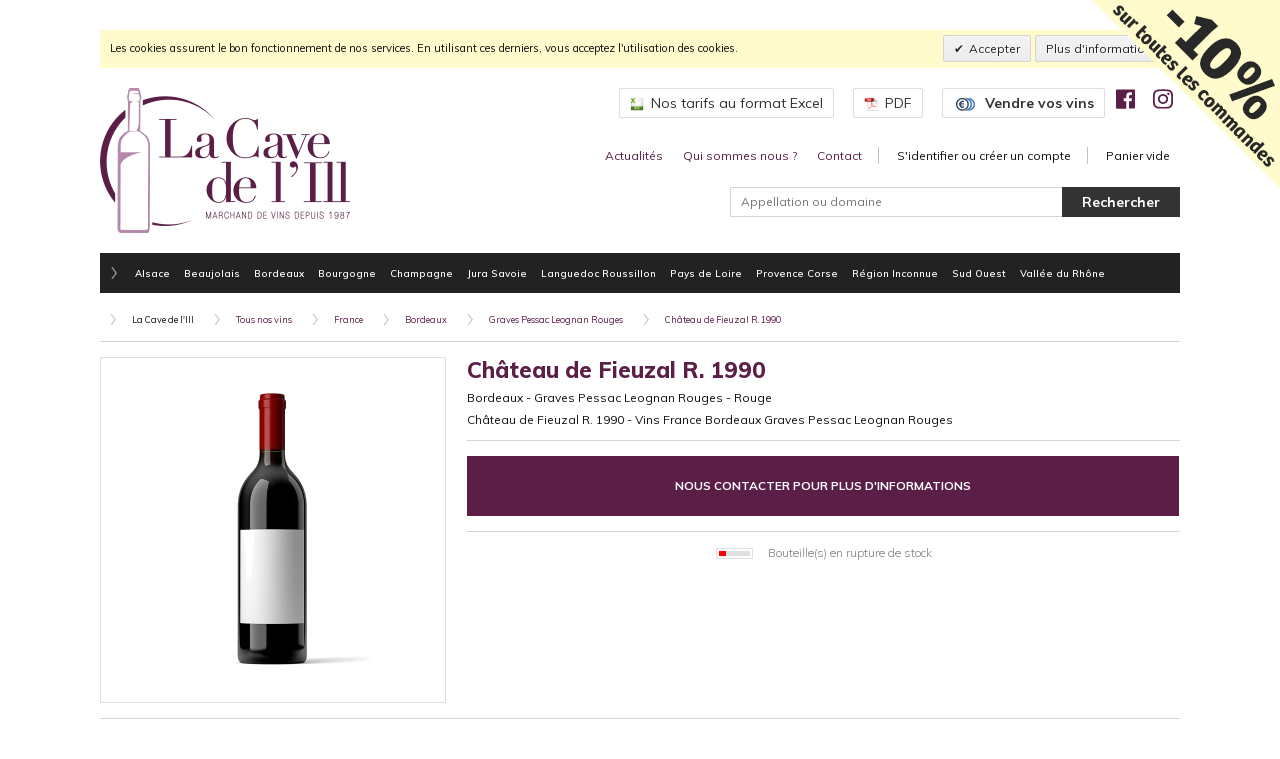

--- FILE ---
content_type: text/html; charset=UTF-8
request_url: https://www.lacavedelill.fr/1640/chateau-de-fieuzal-r-1990.html
body_size: 5016
content:
<!doctype html>
<!--[if lte IE 7]> <html class="no-js ie67 ie678" lang="fr"> <![endif]-->
<!--[if IE 8]> <html class="no-js ie8 ie678" lang="fr"> <![endif]-->
<!--[if IE 9]> <html class="no-js ie9" lang="fr"> <![endif]-->
<!--[if gt IE 9]> <!--><html class="no-js" lang="fr"> <!--<![endif]-->
<head>
<meta charset="UTF-8" />
<!--[if IE]><meta http-equiv="X-UA-Compatible" content="IE=edge"><![endif]-->
<title>Château de Fieuzal R. 1990 - Vins Bordeaux - France | La Cave de l'Ill</title>
<meta name="description" content="France - Bordeaux - Graves Pessac Leognan Rouges - Château de Fieuzal R. 1990 - Magasin de vente en ligne de vins bio, vins biologiques, vins natures, vins biodynamie/biodynamiques, vins sans sulfites, vins sans colle et sans filtration. Vente en ligne de grands crus classés, de champagnes, d'alcools et spiritueux. La Cave de l'Ill est une cave à vin située à Brunstatt, proche de Mulhouse, Colmar, Thann, Cernay et Guebwiller, dans le Haut-Rhin 68 en Alsace, pour acheter vos bouteilles de vins biologiques, natures, biodynamiques, sans sulfites, sans colle et sans filtration à prix promo." />
<meta name="viewport" content="width=device-width,initial-scale=1,maximum-scale=1,user-scalable=no" />
<meta property="og:image" content="https://www.lacavedelill.fr/uploads/produits/1000.jpg" />
<meta property="og:url" content="https://www.lacavedelill.fr/1640/chateau-de-fieuzal-r-1990.html" />
<meta property="og:title" content="Château de Fieuzal R. 1990" />
<meta property="og:description" content="France - Bordeaux - Graves Pessac Leognan Rouges - Château de Fieuzal R. 1990 - Magasin de vente en ligne de vins bio, vins biologiques, vins natures, vins biodynamie/biodynamiques, vins sans sulfites, vins sans colle et sans filtration. Vente en ligne de grands crus classés, de champagnes, d'alcools et spiritueux. La Cave de l'Ill est une cave à vin située à Brunstatt, proche de Mulhouse, Colmar, Thann, Cernay et Guebwiller, dans le Haut-Rhin 68 en Alsace, pour acheter vos bouteilles de vins biologiques, natures, biodynamiques, sans sulfites, sans colle et sans filtration à prix promo." />
<meta name="robots" content="index,follow" />
<meta name="language" content="fr" />
<link href="https://www.lacavedelill.fr/favicon.png" rel="icon" type="image/png" />
<link href="https://www.lacavedelill.fr/favicon.ico" rel="shortcut icon" type="image/vnd.microsoft.icon" />
<!--[if lt IE 9]>
<script src="//html5shiv.googlecode.com/svn/trunk/html5.js"></script>
<![endif]-->
<link href="https://www.lacavedelill.fr/styles/knacss.css" rel="stylesheet" media="all" />
<link href="https://www.lacavedelill.fr/styles/styles.css" rel="stylesheet" media="all" />
<link href="https://www.lacavedelill.fr/scripts/autocomplete/autocomplete.css" rel="stylesheet" media="all" />
<link href="https://www.lacavedelill.fr/scripts/colorbox/colorbox.css" rel="stylesheet" media="all" />
<link rel="stylesheet" href="//cdnjs.cloudflare.com/ajax/libs/jQuery.mmenu/7.0.6/jquery.mmenu.all.css" integrity="sha384-U5GqkH3Gc9crQdoT7Zg47BVVCqw2m4Df+G3TdRzqVsfdthTzxfmSJU3J3TjOeYJi" crossorigin="anonymous">
<script src="//use.fontawesome.com/releases/v5.1.0/js/all.js" integrity="sha384-3LK/3kTpDE/Pkp8gTNp2gR/2gOiwQ6QaO7Td0zV76UFJVhqLl4Vl3KL1We6q6wR9" crossorigin="anonymous"></script>
<script src="https://www.lacavedelill.fr/scripts/jquery.js"></script>
<script src="https://www.lacavedelill.fr/scripts/autocomplete/jquery.autocomplete.js"></script>
<script src="https://www.lacavedelill.fr/scripts/colorbox/jquery.colorbox.js"></script>
<script src="//cdnjs.cloudflare.com/ajax/libs/jQuery.mmenu/7.0.6/jquery.mmenu.all.js" integrity="sha384-97cfb0Of8lALUrZ7kOoO/UxsOCEQxTuLDaVwt800lDwUDI/5s+001WMM4ftaIDAR" crossorigin="anonymous"></script>
<script src="https://www.lacavedelill.fr/scripts/scripts.js"></script>
<script type="application/ld+json">
{
    "@context": "http://schema.org/",
    "@type": "Product",
    "name": "Château de Fieuzal R. 1990 - Vins Bordeaux - France | La Cave de l'Ill",
    "image": "https://www.lacavedelill.fr/uploads/produits/1000.jpg",
    "description": "France - Bordeaux - Graves Pessac Leognan Rouges - Château de Fieuzal R. 1990 - Magasin de vente en ligne de vins bio, vins biologiques, vins natures, vins biodynamie/biodynamiques, vins sans sulfites, vins sans colle et sans filtration. Vente en ligne de grands crus classés, de champagnes, d'alcools et spiritueux. La Cave de l'Ill est une cave à vin située à Brunstatt, proche de Mulhouse, Colmar, Thann, Cernay et Guebwiller, dans le Haut-Rhin 68 en Alsace, pour acheter vos bouteilles de vins biologiques, natures, biodynamiques, sans sulfites, sans colle et sans filtration à prix promo.",
    "mpn": "76",
    "offers": {
        "@type": "Offer",
        "priceCurrency": "EUR",
        "price": "",
        "availability": "http://schema.org/OutOfStock"
    }
}
</script>
</head>
<body>
<div class="wrapper">
<div class="global">
    <noscript>
    <div class="noscript">
        <p>Il semblerait que la prise en charge de JavaScript par votre navigateur soit désactivée. Il doit être activé pour utiliser toutes les fonctionnalités de ce site.</p>
    </div>
</noscript><div id="v-cookielaw" class="v-bar v-yellow-alert v-top">
    <div class="v-message">Les cookies assurent le bon fonctionnement de nos services. En utilisant ces derniers, vous acceptez l'utilisation des cookies.</div>
    <div class="v-actions">
        <a href="javascript:cookieLawAccept();" class="v-button v-accept">Accepter</a>
        <a href="https://www.lacavedelill.fr/legal.html" class="v-button">Plus d'informations</a>
    </div>
</div>
<script type="text/javascript">
<!--
function cookieLawAccept() {
    expiry = new Date();
    expiry.setTime(expiry.getTime()+(30*24*60*60*1000));
    document.cookie = "cookielaw=accept; expires=" + expiry.toGMTString() + "; path=/";
    document.getElementById("v-cookielaw").style.display = "none";
}
if(document.cookie.indexOf("cookielaw") != -1) document.getElementById("v-cookielaw").style.display = "none";
setTimeout(function() {
    cookieLawAccept();
}, 20000);
-->
</script><header class="header">
    <div class="logo"><a href="https://www.lacavedelill.fr/"><img src="https://www.lacavedelill.fr/images/lacavedelill.png" alt="Cave à vin à Brunstatt, près de Mulhouse - Vente en ligne de vins et spiritueux" /></a></div>

    <!-- <div class="social">
        <p>Retrouvez-nous sur</p>
        <i class="fab fa-facebook-square" aria-hidden="true" onclick="window.open('https://facebook.com/lacavedelillcom')"></i>
    </div> -->

    <div class="lang">
        <!--
        <a href="http://www.lacavedelill.fr/"><img src="https://www.lacavedelill.fr/images/fr.png" alt="La Cave de l'Ill en français" /></a>
<a href="http://www.lacavedelill.com/"><img src="https://www.lacavedelill.fr/images/en.png" alt="La Cave de l'Ill en anglais" /></a>
        -->
        <a href="https://www.lacavedelill.fr/lacavedelill.xlsx" target="_blank" class="dw"><img src="https://www.lacavedelill.fr/images/xls.png" alt="" />Nos tarifs au format Excel</a>
        <a href="https://www.lacavedelill.fr/lacavedelill.pdf" target="_blank" class="dw"><img src="https://www.lacavedelill.fr/images/pdf.png" alt="" />PDF</a>
        <a href="https://www.lacavedelill.fr/achat-depot-vente-bouteille-vin.html" class="dw"><img src="https://www.lacavedelill.fr/images/euro.png" alt="" class="euro" /><strong>Vendre vos vins</strong></a>
        <a href="https://facebook.com/lacavedelillcom"><i class="fab fa-facebook" aria-hidden="true" onclick="window.open('https://facebook.com/lacavedelillcom')"></i></a>
        <a href="https://instagram.com/lacavedelill"><i class="fab fa-instagram" aria-hidden="true" onclick="window.open('https://instagram.com/lacavedelill')"></i></a>
    </div>

    <nav class="site">
        <ul class="unstyled">
            <li><a href="https://www.lacavedelill.fr/toutes-les-actualites.html">Actualités</a></li>
            <!-- <li><a href="https://www.lacavedelill.fr/tous-les-evenements.html"><strong>Évènements</strong></a></li> -->
            <li><a href="https://www.lacavedelill.fr/cave-de-lill.html">Qui sommes nous ?</a></li>
            <li class="separator"><a href="https://www.lacavedelill.fr/contact.html">Contact</a></li>

            <li onclick="document.location.href='https://www.lacavedelill.fr/identification.html'" class="separator">S'identifier ou créer un compte</li><li>Panier vide</li>        </ul>
    </nav>

    <div class="search">
		<form action="https://www.lacavedelill.fr/resultats.html" method="get">
            <input name="q" id="item" type="text" class="item" placeholder="Appellation ou domaine" autofocus="autofocus" />
            <input type="submit" value="Rechercher" class="search" />
        </form>
    </div>
    <nav class="nav">
        <ul class="unstyled">
            <!-- <li class="all"><a href="https://www.lacavedelill.fr/tous-nos-vins.html"><i class="fa fa-sort-amount-desc"></i></a>
                <div class="sub">
                    <p class="subtitle"><strong>Cave à vin à Mulhouse en Alsace</strong> - Magasin de vente en ligne de vins bio, vins biologiques, vins natures, vins biodynamie/biodynamiques, vins sans sulfites, vins sans colle et sans filtration. Vente en ligne de grands crus classés, de champagnes, d'alcools et spiritueux. La Cave de l'Ill est un caviste situé à Brunstatt, proche de Mulhouse, Colmar, Thann, Cernay et Guebwiller, dans le Haut-Rhin 68 en Alsace.</p>
                    <div class="grid2-1">
                        <div class="region">
                            <div class="title"><strong>Les vins français</strong></div>
                            <hr class="line" />
                            <div class="autogrid4"><div class="niv_region" onclick="document.location.href='https://www.lacavedelill.fr/france/alsace/'"><img src="https://www.lacavedelill.fr/uploads/regions/alsace.jpg" alt="Vins Alsace, vins français" /><a href="https://www.lacavedelill.fr/france/alsace/">Vins Alsace</a></div><div class="niv_region" onclick="document.location.href='https://www.lacavedelill.fr/france/beaujolais/'"><img src="https://www.lacavedelill.fr/uploads/regions/beaujolais.jpg" alt="Vins Beaujolais, vins français" /><a href="https://www.lacavedelill.fr/france/beaujolais/">Vins Beaujolais</a></div><div class="niv_region" onclick="document.location.href='https://www.lacavedelill.fr/france/bordeaux/'"><img src="https://www.lacavedelill.fr/uploads/regions/bordeaux.jpg" alt="Vins Bordeaux, vins français" /><a href="https://www.lacavedelill.fr/france/bordeaux/">Vins Bordeaux</a></div><div class="niv_region" onclick="document.location.href='https://www.lacavedelill.fr/france/bourgogne/'"><img src="https://www.lacavedelill.fr/uploads/regions/bourgogne.jpg" alt="Vins Bourgogne, vins français" /><a href="https://www.lacavedelill.fr/france/bourgogne/">Vins Bourgogne</a></div><div class="niv_region" onclick="document.location.href='https://www.lacavedelill.fr/france/champagne/'"><img src="https://www.lacavedelill.fr/uploads/regions/champagne.jpg" alt="Vins Champagne, vins français" /><a href="https://www.lacavedelill.fr/france/champagne/">Vins Champagne</a></div><div class="niv_region" onclick="document.location.href='https://www.lacavedelill.fr/france/jura-savoie/'"><img src="https://www.lacavedelill.fr/uploads/regions/jura-savoie.jpg" alt="Vins Jura Savoie, vins français" /><a href="https://www.lacavedelill.fr/france/jura-savoie/">Vins Jura Savoie</a></div><div class="niv_region" onclick="document.location.href='https://www.lacavedelill.fr/france/languedoc-roussillon/'"><img src="https://www.lacavedelill.fr/uploads/regions/languedoc-roussillon.jpg" alt="Vins Languedoc Roussillon, vins français" /><a href="https://www.lacavedelill.fr/france/languedoc-roussillon/">Vins Languedoc Roussillon</a></div><div class="niv_region" onclick="document.location.href='https://www.lacavedelill.fr/france/mat-seches/'"><img src="https://www.lacavedelill.fr/uploads/pays/france.jpg" alt="Vins Mat. sèches, vins français" /><a href="https://www.lacavedelill.fr/france/mat-seches/">Vins Mat. sèches</a></div><div class="niv_region" onclick="document.location.href='https://www.lacavedelill.fr/france/pays-de-loire/'"><img src="https://www.lacavedelill.fr/uploads/regions/pays-de-loire.jpg" alt="Vins Pays de Loire, vins français" /><a href="https://www.lacavedelill.fr/france/pays-de-loire/">Vins Pays de Loire</a></div><div class="niv_region" onclick="document.location.href='https://www.lacavedelill.fr/france/pdts-divers-fam/'"><img src="https://www.lacavedelill.fr/uploads/pays/france.jpg" alt="Vins Pdts Divers (Fam.), vins français" /><a href="https://www.lacavedelill.fr/france/pdts-divers-fam/">Vins Pdts Divers (Fam.)</a></div><div class="niv_region" onclick="document.location.href='https://www.lacavedelill.fr/france/provence-corse/'"><img src="https://www.lacavedelill.fr/uploads/regions/provence-corse.jpg" alt="Vins Provence Corse, vins français" /><a href="https://www.lacavedelill.fr/france/provence-corse/">Vins Provence Corse</a></div><div class="niv_region" onclick="document.location.href='https://www.lacavedelill.fr/france/region-inconnue/'"><img src="https://www.lacavedelill.fr/uploads/pays/france.jpg" alt="Vins Région Inconnue, vins français" /><a href="https://www.lacavedelill.fr/france/region-inconnue/">Vins Région Inconnue</a></div><div class="niv_region" onclick="document.location.href='https://www.lacavedelill.fr/france/sud-ouest/'"><img src="https://www.lacavedelill.fr/uploads/regions/sud-ouest.jpg" alt="Vins Sud Ouest, vins français" /><a href="https://www.lacavedelill.fr/france/sud-ouest/">Vins Sud Ouest</a></div><div class="niv_region" onclick="document.location.href='https://www.lacavedelill.fr/france/vallee-du-rhone/'"><img src="https://www.lacavedelill.fr/uploads/regions/vallee-du-rhone.jpg" alt="Vins Vallée du Rhône, vins français" /><a href="https://www.lacavedelill.fr/france/vallee-du-rhone/">Vins Vallée du Rhône</a></div><div class="niv_region" onclick="document.location.href='https://www.lacavedelill.fr/france/vins-alcools-divers/'"><img src="https://www.lacavedelill.fr/uploads/regions/vins-alcools-divers.jpg" alt="Vins Vins & Alcools Divers, vins français" /><a href="https://www.lacavedelill.fr/france/vins-alcools-divers/">Vins Vins & Alcools Divers</a></div></div><hr class="line" /><p class="more" onclick="document.location.href='https://www.lacavedelill.fr/france/'"><a href="https://www.lacavedelill.fr/france/"><strong>Tous nos vins français</strong></a></p>                        </div>

                        <div class="pays">
                            <div class="title"><strong>Les vins étrangés</strong></div>
                            <hr class="line" />
                            <div class="autogrid2"><div class="niv_pays" onclick="document.location.href='https://www.lacavedelill.fr/allemagne/'"><img src="https://www.lacavedelill.fr/uploads/pays/allemagne.jpg" alt="Vins Allemagne" /><a href="https://www.lacavedelill.fr/allemagne/">Vins Allemagne</a></div><div class="niv_pays" onclick="document.location.href='https://www.lacavedelill.fr/australie/'"><img src="https://www.lacavedelill.fr/uploads/pays/australie.jpg" alt="Vins Australie" /><a href="https://www.lacavedelill.fr/australie/">Vins Australie</a></div><div class="niv_pays" onclick="document.location.href='https://www.lacavedelill.fr/chili/'"><img src="https://www.lacavedelill.fr/uploads/pays/chili.jpg" alt="Vins Chili" /><a href="https://www.lacavedelill.fr/chili/">Vins Chili</a></div><div class="niv_pays" onclick="document.location.href='https://www.lacavedelill.fr/espagne/'"><img src="https://www.lacavedelill.fr/uploads/pays/espagne.jpg" alt="Vins Espagne" /><a href="https://www.lacavedelill.fr/espagne/">Vins Espagne</a></div><div class="niv_pays" onclick="document.location.href='https://www.lacavedelill.fr/etats-unis/'"><img src="https://www.lacavedelill.fr/uploads/pays/etats-unis.jpg" alt="Vins Etats Unis" /><a href="https://www.lacavedelill.fr/etats-unis/">Vins Etats Unis</a></div><div class="niv_pays" onclick="document.location.href='https://www.lacavedelill.fr/italie/'"><img src="https://www.lacavedelill.fr/uploads/pays/italie.jpg" alt="Vins Italie" /><a href="https://www.lacavedelill.fr/italie/">Vins Italie</a></div></div><hr class="line" /><p class="more" onclick="document.location.href='https://www.lacavedelill.fr/tous-nos-vins.html'"><a href="https://www.lacavedelill.fr/tous-nos-vins.html"><strong>Tous nos vins</strong></a></p>                        </div>
                    </div>
                </div>
            </li> -->
            <li class="niv"><span></span></li><li class="niv" onclick="document.location.href='https://www.lacavedelill.fr/france/alsace/'"><a href="https://www.lacavedelill.fr/france/alsace/">Alsace</a></li><li class="niv" onclick="document.location.href='https://www.lacavedelill.fr/france/beaujolais/'"><a href="https://www.lacavedelill.fr/france/beaujolais/">Beaujolais</a></li><li class="niv" onclick="document.location.href='https://www.lacavedelill.fr/france/bordeaux/'"><a href="https://www.lacavedelill.fr/france/bordeaux/">Bordeaux</a></li><li class="niv" onclick="document.location.href='https://www.lacavedelill.fr/france/bourgogne/'"><a href="https://www.lacavedelill.fr/france/bourgogne/">Bourgogne</a></li><li class="niv" onclick="document.location.href='https://www.lacavedelill.fr/france/champagne/'"><a href="https://www.lacavedelill.fr/france/champagne/">Champagne</a></li><li class="niv" onclick="document.location.href='https://www.lacavedelill.fr/france/jura-savoie/'"><a href="https://www.lacavedelill.fr/france/jura-savoie/">Jura Savoie</a></li><li class="niv" onclick="document.location.href='https://www.lacavedelill.fr/france/languedoc-roussillon/'"><a href="https://www.lacavedelill.fr/france/languedoc-roussillon/">Languedoc Roussillon</a></li><li class="niv" onclick="document.location.href='https://www.lacavedelill.fr/france/pays-de-loire/'"><a href="https://www.lacavedelill.fr/france/pays-de-loire/">Pays de Loire</a></li><li class="niv" onclick="document.location.href='https://www.lacavedelill.fr/france/provence-corse/'"><a href="https://www.lacavedelill.fr/france/provence-corse/">Provence Corse</a></li><li class="niv" onclick="document.location.href='https://www.lacavedelill.fr/france/region-inconnue/'"><a href="https://www.lacavedelill.fr/france/region-inconnue/">Région Inconnue</a></li><li class="niv" onclick="document.location.href='https://www.lacavedelill.fr/france/sud-ouest/'"><a href="https://www.lacavedelill.fr/france/sud-ouest/">Sud Ouest</a></li><li class="niv" onclick="document.location.href='https://www.lacavedelill.fr/france/vallee-du-rhone/'"><a href="https://www.lacavedelill.fr/france/vallee-du-rhone/">Vallée du Rhône</a></li>        </ul>
        <div class="clear"></div>
    </nav>
</header>
    <nav class="fullpath"><span onclick="document.location.href='https://www.lacavedelill.fr/'" class="home">La Cave de l'Ill</span><a href="https://www.lacavedelill.fr/tous-nos-vins.html">Tous nos vins</a><a href="https://www.lacavedelill.fr/france/">France</a><a href="https://www.lacavedelill.fr/france/bordeaux/">Bordeaux</a><a href="https://www.lacavedelill.fr/france/bordeaux/graves-pessac-leognan-rouges/">Graves Pessac Leognan Rouges</a><a href="https://www.lacavedelill.fr/1640/chateau-de-fieuzal-r-1990.html">Château de Fieuzal R. 1990</a></nav>
    <hr class="line" />

    <div class="grid1-2">
        <div class="images-produit">
            <section class="images">
                <a href="https://www.lacavedelill.fr/uploads/produits/1000.jpg" title="Château de Fieuzal R. 1990" rel="zoom" class="image"><img src="https://www.lacavedelill.fr/uploads/produits/600.jpg" alt="Château de Fieuzal R. 1990" /></a>                <div class="social">
                    <div class='shareaholic-canvas' data-app='share_buttons' data-app-id='14203169'></div>
                </div>
            </section>
        </div>
        <div class="infos-produit">
            <section class="produit">
                <img src="https://www.lacavedelill.fr/images/gratuit.png" alt="Frais de port gratuit à partir de 380€ d'achat" class="gratuit" />
                <h1 class="title">Château de Fieuzal R. 1990</h1>
                <p class="subtitle"><span itemprop="category" content="Bordeaux">Bordeaux</span> - <span itemprop="category" content="Graves Pessac Leognan Rouges">Graves Pessac Leognan Rouges</span> - <span itemprop="category" content="Rouge">Rouge</span><br /><br />Château de Fieuzal R. 1990 - Vins France Bordeaux Graves Pessac Leognan Rouges</p>
                <hr class="line" />

                <div class="col w40 cnct" title="La Cave de l'Ill" onclick="location.href='https://www.lacavedelill.fr/contact.html'">Nous contacter pour plus d'informations</div><hr class="line" />                <div class="disponibilite" style="text-align: center !important;"><img src="https://www.lacavedelill.fr/images/statuts/statut0.gif" alt="Bouteille(s) en rupture de stock" />Bouteille(s) en rupture de stock</div>


            </section>
        </div>
    </div>
    <div class="clear"></div>
    <hr class="line" />

    
    <section class="partenaires">
    <img src="https://www.lacavedelill.fr/images/partenaires.png" alt="" width="75%" />
    <!-- <p>La livraison en France est offerte à partir de 150 euros et le paiement est 100% sécurisé via la plateforme proposée par le Crédit Mutuel.</p>
    <div class="grid3">
        <div><img src="https://www.lacavedelill.fr/images/logo-chronopost.jpg" alt="Expédition gratuite à partir de 150,00 euros" /></div>
        <div><img src="https://www.lacavedelill.fr/images/logo-cmcic.jpg" alt="Site et paiement 100% sécurisé" /></div>
        <div><img src="https://www.lacavedelill.fr/images/logo-livraison.jpg" alt="Livraison offerte à partir de 150€ d'achat" /></div>
    </div> -->
    <div class="clear"></div>
</section>
<hr class="line" />
    <nav id="nav">
    <ul>
        <li><a href="https://www.lacavedelill.fr/">Accueil</a></li>

        <li><span><strong>Tous nos vins</strong></span><ul><li><a href="https://www.lacavedelill.fr/france/alsace/">Alsace</a></li><li><a href="https://www.lacavedelill.fr/france/beaujolais/">Beaujolais</a></li><li><a href="https://www.lacavedelill.fr/france/bordeaux/">Bordeaux</a></li><li><a href="https://www.lacavedelill.fr/france/bourgogne/">Bourgogne</a></li><li><a href="https://www.lacavedelill.fr/france/champagne/">Champagne</a></li><li><a href="https://www.lacavedelill.fr/france/jura-savoie/">Jura Savoie</a></li><li><a href="https://www.lacavedelill.fr/france/languedoc-roussillon/">Languedoc Roussillon</a></li><li><a href="https://www.lacavedelill.fr/france/pays-de-loire/">Pays de Loire</a></li><li><a href="https://www.lacavedelill.fr/france/provence-corse/">Provence Corse</a></li><li><a href="https://www.lacavedelill.fr/france/region-inconnue/">Région Inconnue</a></li><li><a href="https://www.lacavedelill.fr/france/sud-ouest/">Sud Ouest</a></li><li><a href="https://www.lacavedelill.fr/france/vallee-du-rhone/">Vallée du Rhône</a></li></ul></li><li><a href="https://www.lacavedelill.fr/identification.html">S'identifier ou créer un compte</a></li>
        <li><a href="https://www.lacavedelill.fr/panier.html">Mon panier</a></li>
        <li><a href="https://www.lacavedelill.fr/toutes-les-actualites.html">Actualités</a></li>
        <!-- <li><a href="https://www.lacavedelill.fr/tous-les-evenements.html">Évènements</a></li> -->
        <li><a href="https://www.lacavedelill.fr/cave-de-lill.html">Qui sommes-nous ?</a></li>
        <li><a href="https://www.lacavedelill.fr/contact.html">Contact</a></li>
        <li style="font-size: 0.85em;"><a href="https://www.lacavedelill.fr/legal.html">Informations légales</a></li>
        <li style="font-size: 0.85em;"><a href="https://www.lacavedelill.fr/cgv.html">Conditions générales de vente</a></li>
        <li style="font-size: 0.85em;"><a href="https://www.lacavedelill.fr/achat-depot-vente-bouteille-vin.html">Vendre vos vins</a></li>
        <li style="font-size: 0.85em;"><a href="https://www.lacavedelill.fr/lacavedelill.xlsx">Nos tarifs au format Excel</a></li>
        <li style="font-size: 0.85em;"><a href="https://www.lacavedelill.fr/lacavedelill.pdf">PDF</a></li>
    </ul>
</nav>
<a href="#nav" class="nav"><i class="fa fa-bars"></i></a>
    <footer class="footer">
    <div class="copyright">© 2026 La Cave de l'Ill - Tous droits réservés.</div>
    <ul class="unstyled help">
        <!-- <li><a href="https://www.lacavedelill.fr/CavisteBrunstatt"><strong>Marchand de vins à Brunstatt</strong></a></li> -->
        <li><a href="https://www.lacavedelill.fr/archives-bouteilles-vins.html">Archives</a></li>
        <li><a href="https://www.lacavedelill.fr/legal.html">Mentions légales</a></li>
        <li onclick="document.location.href='https://www.lacavedelill.fr/cgv.html'">Conditions générales de vente</li>
    </ul>
    <div class="clear"></div>
    <hr class="line" />
    <a href="http://arobase.alsace/" target="_blank" title="Agence de communication spécialisée dans le développement de sites internet et la mise en place de solutions hébergées, de téléphonie IP et de messageries Exchange."><img src="https://www.lacavedelill.fr/images/arobase.png" alt="Agence de communication spécialisée dans le développement de sites internet et la mise en place de solutions hébergées, de téléphonie IP et de messageries Exchange." class="arobase" /></a>
    <p>Caviste à Brunstatt - Cave à vins à Mulhouse - Marchand et magasin de vin pour l'achat de vos vins et spiritueux - Boutique spécialiste en vins - Magasin de vente en ligne de vins bio, vins biologiques, vins natures, vins biodynamie/biodynamiques, vins sans sulfites, vins sans colle et sans filtration. Vente en ligne de grands crus classés, de champagnes, d'alcools et spiritueux. La Cave de l'Ill est une cave à vin située à Brunstatt, proche de Mulhouse, Colmar, Thann, Cernay et Guebwiller, dans le Haut-Rhin 68 en Alsace.<br /><br />
    La Cave de l'Ill - 6 rue de l'Ill - 68350 Brunstatt - Haut-Rhin 68 - Alsace - France - Tél : 03 89 06 01 06</p>
</footer>

<img src="/images/corner-10.png" class="corner" /></div>
</div>
</body>
</html>


--- FILE ---
content_type: text/css; charset=utf-8
request_url: https://www.lacavedelill.fr/styles/knacss.css
body_size: 6168
content:
/*
* www.KNACSS.com V2.6k @author: Raphael Goetter, Alsacreations
* Licence CC-BY http://creativecommons.org/licenses/by/3.0/fr/ 
*/

/* ----------------------------- */
/* ==reset */
/* ----------------------------- */

/* base font-size corresponds to 10px and is adapted to rem unit */
html {
	font-size: 62.5%;
}
body {
	background-color: #fff;
	color: #000;
	font-family: helvetica, arial, sans-serif;
	font-size: 1.4em; /* equiv 14px */
	line-height: 1.5; /* adapt to your design */
}

/* font-sizing for content */
/* preserves vertical-rythm, thanks to http://soqr.fr/vertical-rhythm/ */
p,
ul,
ol,
dl,
blockquote,
pre,
td,
th,
label,
textarea,
caption,
details, 
figure {
	font-size: 1em; /* equiv 14px */
	line-height: 1.5;
	margin: .75em 0 0;
}
h1, .h1-like {
	font-size: 1.8571em; /* equiv 26px */
	font-weight: normal;
	line-height: 1.6154em;
	margin: .8077em 0 0 0;
}
h2, .h2-like {
	font-size: 1.7143em; /* equiv 24px */
	font-weight: normal;
	line-height: 1.75em;
	margin: .875em 0 0 0;
}
h3, .h3-like {
	font-size: 1.5714em; /* equiv 22px */
	font-weight: normal;
	line-height: 1.909em;
	margin: .9545em 0 0 0;
}
h4, .h4-like {
	font-size: 1.4286em; /* equiv 20px */
	font-weight: normal;
	line-height: 1.05em;
	margin:  1.05em 0 0 0;
}
h5, .h5-like {
	font-size: 1.2857em; /* equiv 18px */
	font-weight: normal;
	line-height: 1.1667em;
	margin:  1.1667em 0 0 0;
}
h6, .h6-like {
	font-size: 1.1429em; /* equiv 16px */
	font-weight: normal;
	line-height: 1.3125em;
	margin:  1.3125em 0 0 0;
}

/* alternate font-sizing */
.smaller {
	font-size: .7143em; /* equiv 10px */
}
.small {
	font-size: .8571em; /* equiv 12px */
}
.big {
	font-size: 1.1429em; /* equiv 16px */
}
.bigger {
	font-size: 1.2857em; /* equiv 18px */
}
.biggest {
	font-size: 1.4286em; /* equiv 20px */
}

/* soft reset */
html,
body,
textarea,
figure,
label {
	margin: 0;
	padding: 0;
}
ul,
ol {
	padding-left: 2em;
}
ul.unstyled {
	list-style: none;
}
code, 
pre,
samp,
kbd {
	white-space: pre-wrap;
	font-family: consolas, 'DejaVu Sans Mono', courier, monospace;
	line-height: 1em;
}
code, kbd, mark {
	border-radius: 2px;
}
em {
	font-style: italic;
}
strong {
	font-weight: bold;
}
kbd {
	padding: 0 2px;
	border: 1px solid #999;
}
code {
	padding: 2px 4px;
	background: rgba(0,0,0,.04);
	color: #b11; 
}
mark {
	padding:2px 4px;
	background: #ff0;
}
sup,
sub {
	vertical-align: 0;
	position: relative;
}
sup {
	bottom: 1ex;
}
sub {
	top: .5ex;
}

table { margin-bottom: 1.5em; }

/* avoid top margins on first content element */
p:first-child,
ul:first-child,
ol:first-child,
dl:first-child,
blockquote:first-child,
pre:first-child,
h1:first-child,
h2:first-child,
h3:first-child,
h4:first-child,
h5:first-child,
h6:first-child {
	margin-top: 0;
}

/* avoid margins on nested elements */
li p,
li ul,
li ol {
	margin-top: 0;
	margin-bottom: 0;
}

/* max values */
img, table, td, blockquote, code, pre, textarea, input, video {
	max-width: 100%;
}
/* pictures */
img {
	height: auto;
	vertical-align: middle;
}
/* Gmap3 max-width bug fix on images */
.gmnoscreen img,
.gmnoprint img {max-width: none !important;}

a img { border: 0; }

/* scripts */
body > script {display: none !important;}

/* skip-links */
.skip-links {
	position: absolute;
}
.skip-links a {
	position: absolute;
	left: -7000px;
	padding: 0.5em;
	background: #000;
	color:#fff;
	text-decoration: none;
}
.skip-links a:focus {
	position: static;
}

/* ----------------------------- */
/* ==layout and modules */
/* ----------------------------- */

/* switching box model for all elements */
* {
	-webkit-box-sizing: border-box;
	   -moz-box-sizing: border-box;
	        box-sizing: border-box;
}

/* float layout */
/* module, contains floats (.item is the same) */
.mod, .item { 
	overflow: hidden;
}

/* blocks that needs to be placed under floats */
.clear,
.line,
.row {
	clear: both;
}

/* blocks that must contain floats */
.clearfix:after,
.line:after,
.mod:after {
	content: "";
	display: table;
	clear: both;
}

/* table layout */
.row {
	display: table;
	table-layout: fixed;
	width: 100%;
}
.row > *,
.col {
	display: table-cell;
	vertical-align: top;
}

/* inline-block */
.inbl {
	display: inline-block;
	vertical-align: top;
}

/* alignments (blocks and inline) */
/* ------------------------------ */

/* left elements */
.left {
	float: left;
}
img.left {
	margin-right: 1em;
}

/* right elements */
.right {
	float: right;
}
img.right {
	margin-left: 1em;
}

img.left, img.right {
	margin-bottom: 5px;
}

.center    { margin-left: auto; margin-right: auto; }
.txtleft   { text-align: left; }
.txtright  { text-align: right; }
.txtcenter { text-align: center; }

/* blocks widths (percentages and pixels) */
.w10    { width: 10%; }
.w20    { width: 20%; }
.w25    { width: 25%; }
.w30    { width: 30%; }
.w33    { width: 33.333%; }
.w40    { width: 40%; }
.w50    { width: 50%; }
.w60    { width: 60%; }
.w66    { width: 66.666%; }
.w70    { width: 70%; }
.w75    { width: 75%; }
.w80    { width: 80%; }
.w90    { width: 90%; }
.w100   { width: 100%; }

.w50p   { width: 50px; }
.w100p  { width: 100px; }
.w150p  { width: 150px; }
.w200p  { width: 200px; }
.w300p  { width: 300px; }
.w400p  { width: 400px; }
.w500p  { width: 500px; }
.w600p  { width: 600px; }
.w700p  { width: 700px; }
.w800p  { width: 800px; }
.w960p  { width: 960px; }
.mw960p { max-width: 960px; }
.w1140p  { width: 1140px; }
.mw1140p { max-width: 1140px; }

/* spacing helpers
p,m = padding,margin
a,t,r,b,l = all,top,right,bottom,left
s,m,l,n,0 = small(10px),medium(20px),large(30px), zero or none(0)
source https://github.com/stubbornella/oocss/blob/master/core/spacing/space.css
*/
.m-reset, .ma0 { margin: 0; }
.p-reset, .pa0 { padding: 0; }
.ma1, .mas { margin: 10px; }
.ma2, .mam { margin: 20px; }
.ma3, .mal { margin: 30px; }
.pa1, .pas { padding: 10px; }
.pa2, .pam { padding: 20px; }
.pa3, .pal { padding: 30px; }

.mt0, .mtn { margin-top: 0; }
.mt1, .mts { margin-top: 10px; }
.mt2, .mtm { margin-top: 20px; }
.mt3, .mtl { margin-top: 30px; }
.mr0, .mrn { margin-right: 0; }
.mr1, .mrs { margin-right: 10px; }
.mr2, .mrm { margin-right: 20px; }
.mr3, .mrl { margin-right: 30px; }
.mb0, .mbn { margin-bottom: 0; }
.mb1, .mbs { margin-bottom: 10px; }
.mb2, .mbm { margin-bottom: 20px; }
.mb3, .mbl { margin-bottom: 30px; }
.ml0, .mln { margin-left: 0; }
.ml1, .mls { margin-left: 10px; }
.ml2, .mlm { margin-left: 20px; }
.ml3, .mll { margin-left: 30px; }

.pt0, .ptn { padding-top: 0; }
.pt1, .pts { padding-top: 10px; }
.pt2, .ptm { padding-top: 20px; }
.pt3, .ptl { padding-top: 30px; }
.pr0, .prn { padding-right: 0; }
.pr1, .prs { padding-right: 10px; }
.pr2, .prm { padding-right: 20px; }
.pr3, .prl { padding-right: 30px; }
.pb0, .pbn { padding-bottom: 0; }
.pb1, .pbs { padding-bottom: 10px; }
.pb2, .pbm { padding-bottom: 20px; }
.pb3, .pbl { padding-bottom: 30px; }
.pl0, .pln { padding-left: 0; }
.pl1, .pls { padding-left: 10px; }
.pl2, .plm { padding-left: 20px; }
.pl3, .pll { padding-left: 30px; }

/* hiding content */
.visually-hidden {
	position: absolute;
	left: -7000px;
	overflow: hidden;
}
[dir=rtl] .visually-hidden {
	left: auto;
	right: -7000px;
}

.desktop-hidden { display: none; } /* hidden on desktop */

/* ----------------------------- */
/* ==header */
/* ----------------------------- */

/* ----------------------------- */
/* ==sidebar */
/* ----------------------------- */

/* ----------------------------- */
/* ==footer */
/* ----------------------------- */

/* ----------------------------- */
/* ==forms */
/* ----------------------------- */
form,
fieldset {
	border: none;
}
input,
button,
select,
label,
.btn {
	vertical-align: middle; /* @bugfix alignment */
	font-family: inherit;
}
textarea {
	resize: vertical;
	font-family: inherit;
}

/* ----------------------------- */
/* ==main */
/* ----------------------------- */

/* ----------------------------- */
/* ==iefix */
/* ----------------------------- */

/* hasLayout for IE6/IE7 */
.ie67 .clearfix,
.ie67 .line,
.ie67 .mod,
.ie67 .row,
.ie67 .col {
	zoom: 1;
}

/* inline-block and table-cell for IE6/IE7 */
/* warning: .col needs a width on IE6/IE7 */
.ie67 .btn,
.ie67 .col,
.ie67 .inbl {
	display: inline;
	zoom: 1;
}
.ie8 img {
	width: auto; /* @bugfix for IE8 */
}

/* Active box-sizing for IE6/IE7 */
/* @source https://github.com/Schepp/box-sizing-polyfill */
/*
.ie67 * {
	behavior: url(/js/boxsizing.htc);
}
*/

/* ----------------------------- */
/* ==print */
/* ----------------------------- */

/* quick print reset */
@media print {
	p,
	blockquote {
		orphans: 2;
		widows: 2;
	}
	blockquote,
	ul,
	ol {
		page-break-inside: avoid;
	}
	h1,
	h2,
	h3,
	caption {
		page-break-after: avoid;
	}
}

/* orientation iOS font-size fix */
@media (orientation: landscape) and (max-device-width: 768px) {
	html,
	body {
		-webkit-text-size-adjust: 100%;
	}
}
/* ----------------------------- */
/* ==grids                       */
/* ----------------------------- */

/* equal grids with 2% gutter */
[class*=grid] > * {float: left; } /* direct childrens are floating */
[class*=grid] > * + * { margin-left: 2%; } /* here's the gutter */
.grid2 > * { width: 49%; }
.grid3 > * { width: 32%; }
.grid4 > * { width: 23.5%; }
.grid5 > * { width: 18.4%; }
.grid6 > * { width: 15%; }

/* unequal grids (1-2, 2-1, 1-3 and 3-1) with 2% gutter */
.grid2-1 > *:first-child,
.grid1-2 > * + * { width: 66%; }
.grid1-2 > *:first-child,
.grid2-1 > * + * { width: 32%; }
.grid1-3 > *:first-child,
.grid3-1 > * + * { width: 23.5%; }
.grid3-1 > *:first-child,
.grid1-3 > * + * { width: 74.5%; }

/* ----------------------------- */
/* ==autogrids                  */
/* ----------------------------- */

/* auto-justified equal grids */

[class^="autogrid"] {
	text-align: justify;
	font-size: 1px; letter-spacing: -1px; /* whitespace fi xpart 1 */
}
[class^="autogrid"]:after {
	content: "";
	display: inline-block;
	width: 100%; 
}
[class^="autogrid"] > * {
	display: inline-block;
	vertical-align: top;
	text-align: left;
	font-size: 14em; font-size: 1.4rem; letter-spacing: normal; /* whitespace fix part 2 */
	*display: inline; *zoom: 1; /* ie6 / ie7 hack */
}
.autogrid2 > * {width: 49.55%}
.autogrid3 > * {width: 32.8%}
.autogrid4 > * {width: 24.4%}
.autogrid5 > * {width: 19%}
.autogrid6 > * {width: 16%}
.autogrid8 > * {width: 10.8%;}
.autogrid10 > * {width: 9.3%}
.autogrid12 > * {width: 7.6%}


/* ----------------------------- */
/* ==tables                      */
/* ----------------------------- */

table,
.table {
	max-width : 100%;
	table-layout: fixed;
	border-collapse: collapse;
	vertical-align: top;
}
table {
	width: 100%;
}
.table {
	display: table;
}
table#recaptcha_table,
table.table-auto {
	table-layout:auto;
}
caption {
	padding: 10px;
	color: #555;
	font-style: italic;	
}
table { 
	border: 1px solid #ccc;
}
tr > * + * {
	border-left: 1px solid #ccc;
}
th,
td {
	padding: .3em .8em;
	text-align: left;
	border-bottom: 1px solid #ccc;
}
td {
	color: #333;
}

/* alternate tables */
.alternate { border: 0; }
.alternate tbody { 
	border: 1px solid #ccc; 
}
.alternate thead tr > * + * {
	border-left: 0;
}
.alternate tbody tr > * + * {
	border-left: 1px solid #ccc;
}

/* alternate-vert tables */
.alternate-vert { 
	border: 0;
	border-right: 1px solid #ccc;
}
.alternate-vert tr > :first-child {
	border-bottom: 0;
}
.alternate-vert tr > * + * {
	border-top: 1px solid #ccc;
}

/* striped tables */
.striped tbody tr:nth-child(odd) {
	background: #eee;
	background: rgba(0, 0, 0, .05);
}

/* striped hover arobase */
.striped tbody tr:hover {
    background: #ddd;
	background: rgba(0, 0, 0, .1);
}

/* striped-vert tables */
.striped-vert tr > :first-child {
	background: #eee;
	background: rgba(0, 0, 0, .05);
}
/* ----------------------------- */
/* ==forms                       */
/* ----------------------------- */

/* thanks to HTML5boilerplate, github.com/nathansmith/formalize and www.sitepen.com */


/* buttons */
.btn { display: inline-block; }

.btn.alternate {}
.btn.highlight {}
.login {}
.logout {}
.primary {}
.warning {}
.error {}
.success {}

/* forms items */
label { 
	display: inline-block;
	vertical-align: middle;
	cursor: pointer;
}
legend {
	border: 0;
	white-space: normal;
}
button,
input,
select {
	font-family: helvetica, arial, sans-serif;
	font-size: 100%;
	margin: 0;
	vertical-align: middle;
}
textarea {
	overflow: auto; /* Removes default vertical scrollbar on empty textarea in IE6/7/8/9 */
	min-height: 5em;
	font-size: 1.75em;
	vertical-align: top;
	resize: vertical;
}
button,
input[type="button"],
input[type="reset"],
input[type="submit"] {
	cursor: pointer;
	-webkit-appearance: button; /* clickable input types in iOS */
	*overflow: visible; /* Corrects inner spacing displayed oddly in IE7 */
}
input[type="checkbox"],
input[type="radio"] {
	padding: 0; /* Corrects excess space around these inputs in IE8/9 */
	*width: 13px; *height: 13px; /* Corrects excess space around these inputs in IE7 */
}
input[type="search"] { -webkit-appearance: textfield; }

/* if select styling bugs on WebKit */
/* select { -webkit-appearance: none; } */

/* 'x' appears on right of search input when text is entered. This removes it */
input[type="search"]::-webkit-search-decoration,
input[type="search"]::-webkit-search-cancel-button,
input[type="search"]::-webkit-search-results-button,
input[type="search"]::-webkit-search-results-decoration {
	display: none;
}
::-webkit-input-placeholder { color: #777; }
input:-moz-placeholder,
textarea:-moz-placeholder   { color: #777; }

/* Removes inner padding and border in FF3+ */
button::-moz-focus-inner,
input[type='button']::-moz-focus-inner,
input[type='reset']::-moz-focus-inner,
input[type='submit']::-moz-focus-inner {
	border: 0;
	padding: 0;
}

/* ----------------------------- */
/* ==icons and bullets           */
/* ----------------------------- */

.icon {display: inline-block;}

.icon:before,
.icon > li:before,
.icon.after:after,
.icon.after > li:after {
  content: "";
  display: inline-block;
  vertical-align: middle;
  position: relative; top: -.1em;
  margin: 0 0.3em 0 0;
  font: 1.4em/1 sans-serif;
  color: #000;
  text-shadow: 1px 1px 0 rgba(0,0,0,.1);
  speak: none;
}

@media (min-device-width: 768px) {
  .icon:before,
  .icon > li:before,
  .icon.after:after,
  .icon.after > li:after {
  font: 1em/0.6 sans-serif;
  -webkit-transform: rotateZ(0.05deg);
  }
}

.icon.after:after,
.icon.after > li:after {
  margin: 0 0 0 0.3em;
}

ul.icon {display: block;}
ul.icon > li {list-style: none;}
ul.icon:before,
ul.icon.after:after {content:""}
.icon.after:before,
.icon.after > li:before {content: "" !important}

.icon-rate:before, 
.icon-rate > li:before,
.icon-rate.after:after, 
.icon-rate.after > li:after {
  content: "\2605";
}
.icon-unrate:before, 
.icon-unrate > li:before,
.icon-unrate.after:after, 
.icon-unrate.after > li:after {
  content: "\2606";
}
.icon-check:before, 
.icon-check > li:before,
.icon-check.after:after, 
.icon-check.after > li:after {
  content: "\2713";
}
.icon-uncheck:before, 
.icon-uncheck > li:before,
.icon-uncheck.after:after, 
.icon-uncheck.after > li:after {
  content: "\2717";
}
.icon-cloud:before, 
.icon-cloud > li:before,
.icon-cloud.after:after, 
.icon-cloud.after > li:after {
  content: "\2601";
}
.icon-dl:before, 
.icon-dl > li:before,
.icon-dl.after:after, 
.icon-dl.after > li:after {
  content: "\21E3";
  font-weight: bold;
}
.icon-cross:before, 
.icon-cross > li:before,
.icon-cross.after:after, 
.icon-cross.after > li:after {
  content: "\2716";
  font-weight: bold;
}
.icon-arrow1:before, 
.icon-arrow1 > li:before,
.icon-arrow1.after:after, 
.icon-arrow1.after > li:after {
  content: "\2192";
  position: relative; top: -0.15em;
}
.icon-arrow2:before, 
.icon-arrow2 > li:before,
.icon-arrow2.after:after, 
.icon-arrow2.after > li:after {
  content: "\279E";
}
.icon-arrow3:before, 
.icon-arrow3 > li:before,
.icon-arrow3.after:after, 
.icon-arrow3.after > li:after {
  content: "\279A";
}
.icon-bracket1:before, 
.icon-bracket1 > li:before,
.icon-bracket1.after:after, 
.icon-bracket1.after > li:after {
  content: "\2039";
  font-weight: bold;
  font-size: 1.6em;
  position: relative; top: -0.15em;
}
.icon-bracket2:before, 
.icon-bracket2 > li:before,
.icon-bracket2.after:after, 
.icon-bracket2.after > li:after {
  content: "\203A";
  font-weight: bold;
  font-size: 1.6em;
  position: relative; top: -0.15em;
}
.icon-up:before, 
.icon-up > li:before,
.icon-up.after:after, 
.icon-up.after > li:after {
  content: "\25B2";
}
.icon-down:before, 
.icon-down > li:before,
.icon-down.after:after, 
.icon-down.after > li:after {
  content: "\25BC";
}
.icon-bull:before, 
.icon-bull > li:before,
.icon-bull.after:after, 
.icon-bull.after > li:after {
  content: "\2022";
  font-size: 1.2em;
  top: -0.05em;
}
.icon-bull2:before, 
.icon-bull2 > li:before,
.icon-bull2.after:after, 
.icon-bull2.after > li:after {
  content: "\25E6";
  top: -0.05em;
}
.icon-bull3:before, 
.icon-bull3 > li:before,
.icon-bull3.after:after, 
.icon-bull3.after > li:after {
  content: "\2023";
  font-size: 1.6em;
  top: -0.05em;
}
.icon-nav:before, 
.icon-nav > li:before,
.icon-nav.after:after, 
.icon-nav.after > li:after {
  content: "\2630";
  font-weight: bold;
}
.icon-losange:before, 
.icon-losange > li:before,
.icon-losange.after:after, 
.icon-losange.after > li:after {
  content: "\25C6";
}
.icon-asteri:before, 
.icon-asteri > li:before,
.icon-asteri.after:after, 
.icon-asteri.after > li:after {
  content: "\2731";
  font-weight: bold;
}
.icon-mail:before, 
.icon-mail > li:before,
.icon-mail.after:after, 
.icon-mail.after > li:after {
  content: "\2709";
  font-size: 1.6em;
  top: -.05em;
}

ol.styled {counter-reset: styled;} 
ol.styled > li {
    list-style-type: none;
    counter-increment: styled;
    margin-bottom: .3em;
}
ol.styled > li:before {
    content: counter(styled); 
    display: inline-block;
    width: 1em; height: 1em;
    line-height: 1;
    padding: 2px;
    margin-right: .4em;
    vertical-align: middle;
    background: rgba(0,0,0,.5);
    border-radius: 50%;
    font-size: .9em;
    text-align: center;
    text-indent: -0.1em;
    color: white;		
}

/* ----------------------------- */
/* ==flexbox classes */
/* ----------------------------- */

/* flexbox layout context on container */
.flex {
	display: -webkit-box;
	display: -moz-box;
	display: -ms-flexbox;
	display: -webkit-flex;
	display: flex;
}
/* horizontal alignment */
.flex-h {
	-webkit-box-orient: horizontal;
	   -moz-box-orient: horizontal;
	-webkit-flex-direction: row;
	    -ms-flex-direction: row;
	        flex-direction: row;
}
/* vertical alignment */
.flex-v {
	-webkit-box-orient: vertical;
	   -moz-box-orient: vertical;
	-webkit-flex-direction: column;
	    -ms-flex-direction: column;
	        flex-direction: column;
}
/* for fluid items */
.flex-fluid {
	-moz-box-flex: 1;
	-webkit-flex: 1;
	   -moz-flex: 1;
	    -ms-flex: 1;
	        flex: 1;
}
/* for items that must appear first */
.flex-start {
	-webkit-box-ordinal-group: -1;
	-moz-box-ordinal-group: 0;
	-ms-flex-order: -1;
	-webkit-order: -1;
	   -moz-order: -1;
	        order: -1;
}
/* for items that must appear middle */
.flex-mid {
	-webkit-box-ordinal-group: 1;
	-moz-box-ordinal-group: 1;
	-ms-flex-order: 1;
	-webkit-order: 1;
	   -moz-order: 1;
	        order: 1;
}
/* for items that must appear at the end */
.flex-end {
	-webkit-box-ordinal-group: 42;
	-moz-box-ordinal-group: 42;
	-ms-flex-order: 42;
	-webkit-order: 42;
	   -moz-order: 42;
	        order: 42;
}

/* ----------------------------- */
/* ==viewport fixing for RWD     */
/* ----------------------------- */
@-webkit-viewport {
	width: device-width;
	zoom: 1.0;
}
@-moz-viewport {
	width: device-width;
	zoom: 1.0;
}
@-ms-viewport {
	width: device-width;
	zoom: 1.0;
}
@-o-viewport {
	width: device-width;
	zoom: 1.0;
}
@viewport {
	width: device-width;
	zoom: 1.0;
}

/* ----------------------------- */
/* ==desktop and retina medias   */
/* ----------------------------- */

@media (min-width: 641px) {
/* here go rules for big resources and big screens like: background-images, font-faces, etc. */
}
@media (-webkit-min-device-pixel-ratio: 2), (min-resolution: 192dpi), (min-resolution: 2dppx) {
/* Style adjustments for retina devices */
}

/* ---------------------------------- */
/* ==Responsive large / small / tiny  */
/* ---------------------------------- */

@media (min-width: 1280px) {

	/* layouts for large (l) screens */
	.large-hidden,
	.tablet-hidden { display: none !important; }
	.large-visible { display: block !important; }
	.large-no-float {float: none; }
	.large-inbl {
		display: inline-block;
		float: none;
		vertical-align: top;
	}
	.large-row {
		display: table;
		table-layout: fixed;
		width: 100% !important;
	}
	.large-col {
		display: table-cell;
		vertical-align: top;
	}

	/* widths for large (l) screens */
	.large-w25 { width: 25% !important; }
	.large-w33 { width: 33.3333% !important; }
	.large-w50 { width: 50% !important; }
	.large-w66 { width: 66.6666% !important; }
	.large-w75 { width: 75% !important; }
	.large-w100 {
		display: block !important;
		float: none !important;
		clear: none !important;
		width: auto !important;
		margin-left: 0 !important;
		margin-right: 0 !important;
		border: 0;		
	}

	/* margins for large (l) screens */
	.large-ma0,
	.large-man { margin: 0 !important; }
}

@media (max-width: 768px) {

	/* quick tablet reset */
	.w60,
	.w66,
	.w70,
	.w75,
	.w80,
	.w90,
	.w100,
	.w600p,
	.w700p,
	.w800p,
	.w960p,
	.mw960p,
	.small-wauto { width: auto; } 

	/* you shall not pass */
	div, textarea, table, td, th, code, pre, samp {
		word-wrap: break-word;
		-webkit-hyphens: auto;
		   -moz-hyphens: auto;
		    -ms-hyphens: auto;
		     -o-hyphens: auto;
		        hyphens: auto;
	}

	/* layouts for small (s) screens */
	.small-hidden,
	.tablet-hidden { display: none !important; }
	.small-visible { display: block !important; }
	.small-no-float {float: none; }
	.small-inbl {
		display: inline-block;
		float: none;
		vertical-align: top;
	}
	.small-row {
		display: table !important;
		table-layout: fixed !important;
		width: 100% !important;
	}
	.small-col {
		display: table-cell !important;
		vertical-align: top !important;
	}

	/* widths for small (s) screens */
	.small-w25 { width: 25% !important; }
	.small-w33 { width: 33.3333% !important; }
	.small-w50 { width: 50% !important; }
	.small-w66 { width: 66.6666% !important; }
	.small-w75 { width: 75% !important; }
	.small-w100 {
		display: block !important;
		float: none !important;
		clear: none !important;
		width: auto !important;
		margin-left: 0 !important;
		margin-right: 0 !important;
		border: 0;		
	}
	/* margins for small (s) screens */
	.small-ma0,
	.small-man { margin: 0 !important; }

	/* Responsive grids */
	.grid4 > * {width: 49% !important; } 
	.grid4 > :first-child + * + * {margin-left: 0 !important;}
	.grid6 > * {width: 32% !important; }  
	.grid6 > :first-child + * + * + * {margin-left: 0 !important;}
}

@media (max-width: 640px) {

	/* quick smartphone reset */
	.mod,
	.item,
	.col,
	fieldset {
		display: block !important;
		float: none !important;
		clear: none !important;
		width: auto !important;
		margin-left: 0 !important;
		margin-right: 0 !important;
		border: 0;
	}
	.w30,
	.w33, 
	.w40,
	.w50,
	.w300p,
	.w400p,
	.w500p {
		width: auto;
	}
	.row { 
		display: block !important;
		width: 100% !important;
	}

	/* layouts for tiny (t) screens */
	.tiny-hidden,
	.phone-hidden { display: none !important; }
	.tiny-visible { display: block !important; }
	.tiny-no-float {float: none;}
	.tiny-inbl {
		display: inline-block;
		float: none;
		vertical-align: top;
	}
	.tiny-row {
		display: table !important;
		table-layout: fixed !important;
		width: 100% !important;
	}
	.tiny-col {
		display: table-cell !important;
		vertical-align: top !important;
	}
	th,
	td {
		display: block !important;
		width: auto !important;
		text-align: left !important;
	}
	thead { display: none; }

	/* widths for tiny (t) screens */
	.tiny-w25 { width: 25% !important; }
	.tiny-w33 { width: 33.3333% !important; }
	.tiny-w50 { width: 50% !important; }
	.tiny-w66 { width: 66.6666% !important; }
	.tiny-w75 { width: 75% !important; }
	.tiny-w100 { 
		display: block !important;
		float: none !important;
		clear: none !important;
		width: auto !important;
		margin-left: 0 !important;
		margin-right: 0 !important;
		border: 0;
	}
	/* margins for tiny (t) screens */
	.tiny-ma0,
	.tiny-man { margin: 0 !important; }
}